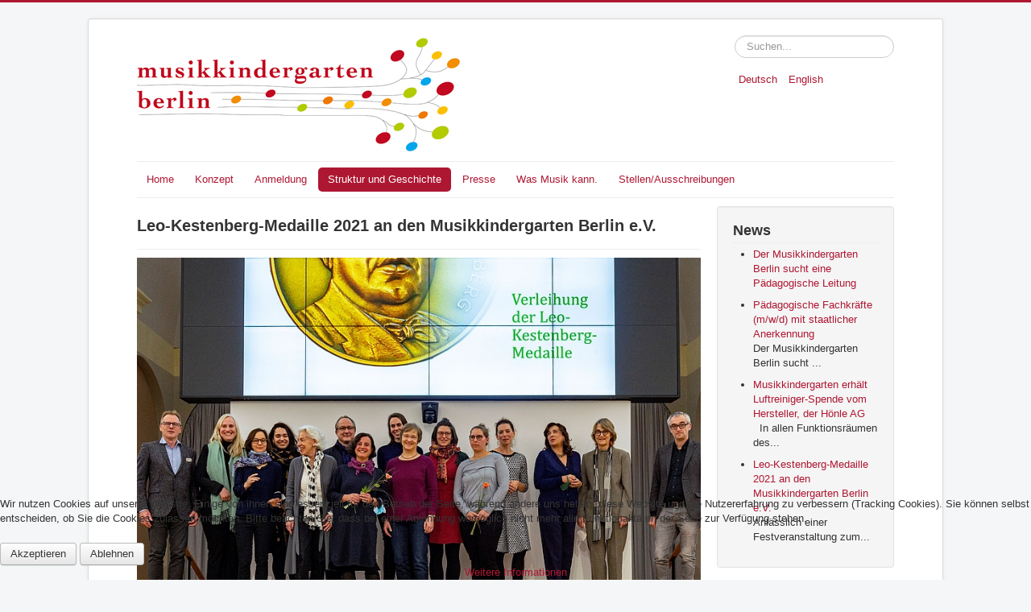

--- FILE ---
content_type: text/html; charset=utf-8
request_url: https://musikkindergarten-berlin.de/index.php/de/struktur-und-geschichte/traegerverein-vorstand/96-news/324-leo-kestenberg-medaille-2021-an-den-musikkindergarten-berlin-e-v
body_size: 8693
content:
<!DOCTYPE html>
<html lang="de-de" dir="ltr">

<head>
<script type="text/javascript">  (function(){ function blockCookies(disableCookies, disableLocal, disableSession){ if(disableCookies == 1){ if(!document.__defineGetter__){ Object.defineProperty(document, 'cookie',{ get: function(){ return ''; }, set: function(){ return true;} }); }else{ var oldSetter = document.__lookupSetter__('cookie'); if(oldSetter) { Object.defineProperty(document, 'cookie', { get: function(){ return ''; }, set: function(v){ if(v.match(/reDimCookieHint\=/) || v.match(/2c325ef76ea32a613a10216f4a7e0f0c\=/)) { oldSetter.call(document, v); } return true; } }); } } var cookies = document.cookie.split(';'); for (var i = 0; i < cookies.length; i++) { var cookie = cookies[i]; var pos = cookie.indexOf('='); var name = ''; if(pos > -1){ name = cookie.substr(0, pos); }else{ name = cookie; } if(name.match(/reDimCookieHint/)) { document.cookie = name + '=; expires=Thu, 01 Jan 1970 00:00:00 GMT'; } } } if(disableLocal == 1){ window.localStorage.clear(); window.localStorage.__proto__ = Object.create(window.Storage.prototype); window.localStorage.__proto__.setItem = function(){ return undefined; }; } if(disableSession == 1){ window.sessionStorage.clear(); window.sessionStorage.__proto__ = Object.create(window.Storage.prototype); window.sessionStorage.__proto__.setItem = function(){ return undefined; }; } } blockCookies(1,1,1); }()); </script>


	<meta name="viewport" content="width=device-width, initial-scale=1.0" />
	<meta charset="utf-8" />
	<base href="https://musikkindergarten-berlin.de/index.php/de/struktur-und-geschichte/traegerverein-vorstand/96-news/324-leo-kestenberg-medaille-2021-an-den-musikkindergarten-berlin-e-v" />
	<meta name="keywords" content="Musikkindergarten, Berlin, Daniel Barenboim, Bildung, Musik" />
	<meta name="description" content="Der Musikkindergarten Berlin wurde initiiert von Daniel Barenboim. Idee und Auftrag lauten: „Nicht Musikerziehung, sondern Bildung durch Musik“." />
	<title>Musikkindergarten Berlin - Leo-Kestenberg-Medaille 2021 an den Musikkindergarten Berlin e.V.</title>
	<link href="https://musikkindergarten-berlin.de/index.php/de/component/search/?Itemid=484&amp;catid=96&amp;id=324&amp;format=opensearch" rel="search" title="Suchen Musikkindergarten Berlin" type="application/opensearchdescription+xml" />
	<link href="/media/sigplus/css/sigplus.min.css?v=d787ad0389f43a08dae83bd6e00966e5" rel="stylesheet" />
	<link href="/media/sigplus/engines/boxplusx/css/boxplusx.min.css?v=035e25ce6546e42d4c95495456ee7325" rel="stylesheet" />
	<link href="/plugins/system/jcemediabox/css/jcemediabox.min.css?0072da39200af2a5f0dbaf1a155242cd" rel="stylesheet" />
	<link href="/templates/protostar/css/template.css?67ade3046c3fae4378b2aa5e3d30d21d" rel="stylesheet" />
	<link href="/templates/protostar/css/user.css?67ade3046c3fae4378b2aa5e3d30d21d" rel="stylesheet" />
	<link href="/media/mod_languages/css/template.css?67ade3046c3fae4378b2aa5e3d30d21d" rel="stylesheet" />
	<link href="/plugins/system/cookiehint/css/red.css?67ade3046c3fae4378b2aa5e3d30d21d" rel="stylesheet" />
	<style>
#sigplus_1001 a.sigplus-image > img {
margin:0 !important;
border:5px solid #ebebeb !important;
width:200px;
height:180px;
}
#sigplus_1001 .captionplus {
margin:5px !important;
}
#boxplusx_sigplus_1001 .boxplusx-dialog, #boxplusx_sigplus_1001 .boxplusx-detail {
background-color:rgba(255,255,255,0.8);
color:#000;
}
#boxplusx_sigplus_1001 .boxplusx-detail td {
border-color:#000;
}
#boxplusx_sigplus_1001 .boxplusx-navigation {
height:80px;
}
#boxplusx_sigplus_1001 .boxplusx-navitem {
width:100px;
}
#boxplusx_sigplus_1001 .boxplusx-dialog.boxplusx-animation {
transition-timing-function:cubic-bezier(0.445, 0.05, 0.55, 0.95);
}
body.site {
		border-top: 3px solid #ae1732;
		background-color: #f4f6f7;
	}
	a {
		color: #ae1732;
	}
	.nav-list > .active > a,
	.nav-list > .active > a:hover,
	.dropdown-menu li > a:hover,
	.dropdown-menu .active > a,
	.dropdown-menu .active > a:hover,
	.nav-pills > .active > a,
	.nav-pills > .active > a:hover,
	.btn-primary {
		background: #ae1732;
	}#sigplus_1002 a.sigplus-image > img {
margin:0 !important;
border:5px solid #ebebeb !important;
width:200px;
height:180px;
}
#sigplus_1002 .captionplus {
margin:5px !important;
}
#boxplusx_sigplus_1002 .boxplusx-dialog, #boxplusx_sigplus_1002 .boxplusx-detail {
background-color:rgba(255,255,255,0.8);
color:#000;
}
#boxplusx_sigplus_1002 .boxplusx-detail td {
border-color:#000;
}
#boxplusx_sigplus_1002 .boxplusx-navigation {
height:80px;
}
#boxplusx_sigplus_1002 .boxplusx-navitem {
width:100px;
}
#boxplusx_sigplus_1002 .boxplusx-dialog.boxplusx-animation {
transition-timing-function:cubic-bezier(0.445, 0.05, 0.55, 0.95);
}
div.mod_search63 input[type="search"]{ width:auto; }#redim-cookiehint-bottom {position: fixed; z-index: 99999; left: 0px; right: 0px; bottom: 0px; top: auto !important;}
	</style>
	<script src="/media/sigplus/js/initialization.min.js?v=ff9209edd7aaded4585815a2ef79c266" defer></script>
	<script src="/media/sigplus/engines/boxplusx/js/boxplusx.min.js?v=90aef7691cedfcbdd5536f3de3b99f2d" defer></script>
	<script src="/media/jui/js/jquery.min.js?67ade3046c3fae4378b2aa5e3d30d21d"></script>
	<script src="/media/jui/js/jquery-noconflict.js?67ade3046c3fae4378b2aa5e3d30d21d"></script>
	<script src="/media/jui/js/jquery-migrate.min.js?67ade3046c3fae4378b2aa5e3d30d21d"></script>
	<script src="/media/jui/js/bootstrap.min.js?67ade3046c3fae4378b2aa5e3d30d21d"></script>
	<script src="/media/system/js/caption.js?67ade3046c3fae4378b2aa5e3d30d21d"></script>
	<script src="/plugins/system/jcemediabox/js/jcemediabox.min.js?d67233ea942db0e502a9d3ca48545fb9"></script>
	<script src="/templates/protostar/js/template.js?67ade3046c3fae4378b2aa5e3d30d21d"></script>
	<!--[if lt IE 9]><script src="/media/jui/js/html5.js?67ade3046c3fae4378b2aa5e3d30d21d"></script><![endif]-->
	<!--[if lt IE 9]><script src="/media/system/js/html5fallback.js?67ade3046c3fae4378b2aa5e3d30d21d"></script><![endif]-->
	<script src="/plugins/system/cleantalkantispam/js/ct-functions.js?1768825960"></script>
	<script src="https://moderate.cleantalk.org/ct-bot-detector-wrapper.js"></script>
	<script src="/plugins/system/cleantalkantispam/js/ct-external.js?1768825960"></script>
	<script>
document.addEventListener("DOMContentLoaded", function () {
__sigplusInitialize("sigplus_1001");
__sigplusCaption("sigplus_1001", null, "{$text} ({$current}\/{$total})");
window.sigplus=window.sigplus||{};window.sigplus.lightbox=window.sigplus.lightbox||{};window.sigplus.lightbox["#sigplus_1001 a.sigplus-image"]=(new BoxPlusXDialog({"id":"boxplusx_sigplus_1001","slideshow":3000,"autostart":false,"loop":true,"navigation":"bottom","protection":true,"dir":"ltr"})).bind(document.querySelectorAll("#sigplus_1001 a.sigplus-image"));
}, false);jQuery(function($){ initTooltips(); $("body").on("subform-row-add", initTooltips); function initTooltips (event, container) { container = container || document;$(container).find(".hasTooltip").tooltip({"html": true,"container": "body"});} });jQuery(window).on('load',  function() {
				new JCaption('img.caption');
			});jQuery(document).ready(function(){WfMediabox.init({"base":"\/","theme":"standard","width":"11","height":"700","lightbox":0,"shadowbox":0,"icons":1,"overlay":1,"overlay_opacity":0.7,"overlay_color":"#000000","transition_speed":500,"close":2,"scrolling":"fixed","labels":{"close":"Close","next":"Next","previous":"Previous","cancel":"Cancel","numbers":"{{numbers}}","numbers_count":"{{current}} of {{total}}","download":"Download"}});});document.addEventListener("DOMContentLoaded", function () {
__sigplusInitialize("sigplus_1002");
__sigplusCaption("sigplus_1002", null, "{$text} ({$current}\/{$total})");
window.sigplus=window.sigplus||{};window.sigplus.lightbox=window.sigplus.lightbox||{};window.sigplus.lightbox["#sigplus_1002 a.sigplus-image"]=(new BoxPlusXDialog({"id":"boxplusx_sigplus_1002","slideshow":3000,"autostart":false,"loop":true,"navigation":"bottom","protection":true,"dir":"ltr"})).bind(document.querySelectorAll("#sigplus_1002 a.sigplus-image"));
}, false);var ct_setcookie = 1;ctSetCookie("ct_checkjs", "17809045", "0");
	</script>
	<meta property="og:image" content="https://musikkindergarten-berlin.de/cache/preview/6c16c2ea28345966f932bc2615d83b4e.jpg" />
	<meta property="og:image:width" content="800" />
	<meta property="og:image:height" content="533" />

</head>
<body class="site com_content view-article no-layout no-task itemid-484">
	<!-- Body -->
	<div class="body" id="top">
		<div class="container">
			<!-- Header -->
			<header class="header" role="banner">
				<div class="header-inner clearfix">
					<a class="brand pull-left" href="/">
						<img src="https://musikkindergarten-berlin.de/images/Logo/LOGO_MKG_RGB500px_end.jpg" alt="Musikkindergarten Berlin" />											</a>
					<div class="header-search pull-right">
						<div class="search mod_search63">
	<form action="/index.php/de/struktur-und-geschichte/traegerverein-vorstand" method="post" class="form-inline" role="search">
		<label for="mod-search-searchword63" class="element-invisible">Suchen...</label> <input name="searchword" id="mod-search-searchword63" maxlength="200"  class="inputbox search-query input-medium" type="search" size="20" placeholder="Suchen..." />		<input type="hidden" name="task" value="search" />
		<input type="hidden" name="option" value="com_search" />
		<input type="hidden" name="Itemid" value="484" />
	</form>
</div>
<div class="mod-languages">

	<ul class="lang-inline" dir="ltr">
									<li class="lang-active">
			<a href="https://musikkindergarten-berlin.de/index.php/de/struktur-und-geschichte/traegerverein-vorstand/96-news/324-leo-kestenberg-medaille-2021-an-den-musikkindergarten-berlin-e-v">
							Deutsch						</a>
			</li>
								<li>
			<a href="/index.php/en/">
							English						</a>
			</li>
				</ul>

</div>

					</div>
				</div>
			</header>
							<nav class="navigation" role="navigation">
					<div class="navbar pull-left">
						<a class="btn btn-navbar collapsed" data-toggle="collapse" data-target=".nav-collapse">
							<span class="element-invisible">Toggle Navigation</span>
							<span class="icon-bar"></span>
							<span class="icon-bar"></span>
							<span class="icon-bar"></span>
						</a>
					</div>
					<div class="nav-collapse">
						<ul class="nav menu nav-pills mod-list">
<li class="item-464 default"><a href="/index.php/de/" >Home</a></li><li class="item-473 deeper parent"><a href="/index.php/de/konzept" >Konzept</a><ul class="nav-child unstyled small"><li class="item-504"><a href="/index.php/de/konzept/unser-konzept" >Unser Konzept</a></li><li class="item-505"><a href="/index.php/de/konzept/das-erzieherteam" >Erzieherteam im Musikkindergarten</a></li><li class="item-506"><a href="/index.php/de/konzept/musikerbesuche" >Musikerbesuche der Staatskapelle</a></li><li class="item-507"><a href="/index.php/de/konzept/kooperation-mit-der-staatskapelle-und-der-staatsoper" >Kooperation mit der Staatsoper</a></li><li class="item-508"><a href="/index.php/de/konzept/weitere-kooperationspartner" >Weitere Kooperationspartner</a></li></ul></li><li class="item-475 deeper parent"><a href="/index.php/de/anmeldung" >Anmeldung</a><ul class="nav-child unstyled small"><li class="item-500"><a href="/index.php/de/anmeldung/anmeldeformular" >Anmeldeformular</a></li><li class="item-501"><a href="/index.php/de/anmeldung/betreuungsstrukturen" >Betreuungsstrukturen</a></li><li class="item-502"><a href="/index.php/de/anmeldung/kontakt-und-lage" >Lage</a></li><li class="item-503"><a href="/index.php/de/anmeldung/kosten" >Kosten</a></li><li class="item-516"><a href="/index.php/de/anmeldung/kontakt" >Kontakt</a></li></ul></li><li class="item-476 active deeper parent"><a href="/index.php/de/struktur-und-geschichte" >Struktur und Geschichte</a><ul class="nav-child unstyled small"><li class="item-484 current active"><a href="/index.php/de/struktur-und-geschichte/traegerverein-vorstand" >Trägerverein, Vorstand</a></li><li class="item-485"><a href="/index.php/de/struktur-und-geschichte/beirat" >Beirat</a></li><li class="item-487"><a href="/index.php/de/struktur-und-geschichte/kitaausschuss" >KitaAusschuß</a></li><li class="item-486"><a href="/index.php/de/struktur-und-geschichte/foerderverein" >Förderverein</a></li><li class="item-488"><a href="/index.php/de/struktur-und-geschichte/musikerstipendien" >musik-kinder-stipendien</a></li><li class="item-692"><a href="/index.php/de/struktur-und-geschichte/geschichte-und-alltag-des-musikkindergartens" >Geschichte und Alltag des Musikkindergartens</a></li><li class="item-482"><a href="/index.php/de/struktur-und-geschichte/projektauffuehrungen" >Projektaufführungen</a></li><li class="item-483"><a href="/index.php/de/struktur-und-geschichte/geschichten-aus-der-kita" >Geschichten aus dem Musikkindergarten</a></li></ul></li><li class="item-741"><a href="/index.php/de/presse" >Presse</a></li><li class="item-742 deeper parent"><a href="/index.php/de/was-musik-kann" >Was Musik kann.</a><ul class="nav-child unstyled small"><li class="item-850 deeper parent"><a href="/index.php/de/was-musik-kann/symposion-2015" >Symposion 2015</a><ul class="nav-child unstyled small"><li class="item-925"><a href="/index.php/de/was-musik-kann/symposion-2015/fotos" >Fotos</a></li></ul></li><li class="item-830 deeper parent"><a href="/index.php/de/was-musik-kann/werkstatt-2016" >Werkstatt 2016</a><ul class="nav-child unstyled small"><li class="item-835"><a href="/index.php/de/was-musik-kann/werkstatt-2016/fotos" >Fotos</a></li></ul></li><li class="item-854 deeper parent"><a href="/index.php/de/was-musik-kann/werkstatt-2017" >Werkstatt 2017</a><ul class="nav-child unstyled small"><li class="item-924"><a href="/index.php/de/was-musik-kann/werkstatt-2017/fotos" >Fotos</a></li></ul></li></ul></li><li class="item-478"><a href="/index.php/de/stellen-und-ausschreibungen" >Stellen/Ausschreibungen</a></li></ul>

					</div>
				</nav>
						
			<div class="row-fluid">
								<main id="content" role="main" class="span9">
					<!-- Begin Content -->
							<div class="moduletable">
						

<div class="custom"  >
	</div>
		</div>
	
					<div id="system-message-container">
	</div>

					<div class="item-page" itemscope itemtype="https://schema.org/Article">
	<meta itemprop="inLanguage" content="de-DE" />
	
		
			<div class="page-header">
		<h2 itemprop="headline">
			Leo-Kestenberg-Medaille 2021 an den Musikkindergarten Berlin e.V.		</h2>
							</div>
					
		
	
	
		
								<div itemprop="articleBody">
		<p><img src="/images/Home/News/Kerstenberg_Medaille_2021/Lightbox/csm_202110_KestenbergPreisverleihungIfM_LauraSchulz_DSC1318_a77e64f204.jpg" alt="csm 202110 KestenbergPreisverleihungIfM LauraSchulz DSC1318 a77e64f204" /></p>  <hr />  <p>Anl&auml;sslich einer Festveranstaltung zum 100j&auml;hrigen Jubil&auml;um von Leo Kesten&shy;bergs f&uuml;r die musika&shy;lische Bildung bahn&shy;brechen&shy;den Werkes &bdquo;Musikerzieh&shy;ung und Musikpflege&ldquo; hat der BMU seine bundes&shy;weit h&ouml;chste musikp&auml;da&shy;gogi&shy;sche Aus&shy;zeich&shy;nung, die Leo-Kestenberg-Medaille, in diesem Jahr an den von Daniel Baren&shy;boim initiier&shy;ten Musikkinder&shy;garten Berlin verge&shy;ben.</p>  <p>Die Preis&shy;verleihung fand am Freitag, 29. Oktober 2021 in der Univer&shy;sit&auml;t Potsdam statt.</p>  <ul>  <li><strong><a href="/images/Home/News/Kerstenberg_Medaille_2021/Laudatio_Musikkindergarten_29-10-21.pdf">Laudatio</a></strong> des Bundesverbands Musikunterricht e.V. auf den Musikkindergarten Berlin, gehalten von Carl Parma.</li>  <li><strong><a href="/images/Home/News/Kerstenberg_Medaille_2021/Kestenberg_Barenboim_Grusswort.pdf">Gru&szlig;wort</a></strong> des Initiators Daniel Barenboim, vorgetragen von Pamela Rosenberg, ehemalige Vorstandsvorsitzende des Musikkindergarten Berlin e.V.</li>  <li><strong><a href="/images/Home/News/Kerstenberg_Medaille_2021/Kestenberg_Dank_Linda_Reisch.pdf">Dankesrede</a></strong> von Linda Reisch, Gesch&auml;ftsf&uuml;hrerin des Musikkindergarten Berlin e.V.</li>  </ul>  <p>&nbsp;(PDF-Dateien, werden direkt in Ihr Downloadordner heruntergeladen)</p>  <p>&nbsp;</p>  <p><span style="font-size: 10pt;">Bitte auf ein Bild klicken, um alle Fotos zu sehen.</span>&nbsp;</p>  <p><div id="sigplus_1001" class="sigplus-gallery sigplus-center sigplus-lightbox-boxplusx"><noscript class="sigplus-gallery"><ul><li><a class="sigplus-image" href="/images/Home/News/Kerstenberg_Medaille_2021/Lightbox/csm_202110_KestenbergPreisverleihungIfM_LauraSchulz_DSC1145_3bd8fc7a67.jpg"><img class="sigplus-preview" src="/cache/preview/2522a4c850e29fb168f2da4731e367a5.jpg" width="200" height="180" alt="" srcset="/cache/preview/6c16c2ea28345966f932bc2615d83b4e.jpg 400w, /cache/preview/2522a4c850e29fb168f2da4731e367a5.jpg 200w, /cache/thumb/22e8dff205747294381ddefb5d162760.jpg 100w" sizes="200px" /></a><div class="sigplus-summary"></div></li><li><a class="sigplus-image" href="/images/Home/News/Kerstenberg_Medaille_2021/Lightbox/csm_202110_KestenbergPreisverleihungIfM_LauraSchulz_DSC1165_7cf9158a9a.jpg"><img class="sigplus-preview" src="/cache/preview/f00c23be5dadf76dd15692827e007fe7.jpg" width="200" height="180" alt="" srcset="/cache/preview/8233ada202c04817f002f002c1eca578.jpg 400w, /cache/preview/f00c23be5dadf76dd15692827e007fe7.jpg 200w, /cache/thumb/03b83cf5cbe8ff8eac77821da9c193a5.jpg 53w" sizes="200px" /></a><div class="sigplus-summary"></div></li><li><a class="sigplus-image" href="/images/Home/News/Kerstenberg_Medaille_2021/Lightbox/csm_202110_KestenbergPreisverleihungIfM_LauraSchulz_DSC1184_64d7ba3185.jpg"><img class="sigplus-preview" src="/cache/preview/f82dc44d5f31b172b842ff747a2a12b3.jpg" width="200" height="180" alt="" srcset="/cache/preview/5c97f38b964224cf5d36bd9f4c79aed1.jpg 400w, /cache/preview/f82dc44d5f31b172b842ff747a2a12b3.jpg 200w, /cache/thumb/03bf3e71117ea6c2abbacad91cf62afe.jpg 100w" sizes="200px" /></a><div class="sigplus-summary"></div></li></ul></noscript><a class="sigplus-image" style="display:none !important;" href="/images/Home/News/Kerstenberg_Medaille_2021/Lightbox/csm_202110_KestenbergPreisverleihungIfM_LauraSchulz_DSC1200_35d8b2ab64.jpg"><img class="sigplus-preview" src="/cache/preview/40010e1bc7d5eddc9c607b176dcc0730.jpg" width="200" height="180" alt="" srcset="/cache/preview/9d4a45f016e039f2ca7c0f0d5f02196d.jpg 400w, /cache/preview/40010e1bc7d5eddc9c607b176dcc0730.jpg 200w, /cache/thumb/6c3bde5ad773fb470baab8bee58c64c0.jpg 100w" sizes="200px" /></a><div class="sigplus-summary"></div><a class="sigplus-image" style="display:none !important;" href="/images/Home/News/Kerstenberg_Medaille_2021/Lightbox/csm_202110_KestenbergPreisverleihungIfM_LauraSchulz_DSC1220_cc7339efa3.jpg"><img class="sigplus-preview" src="/cache/preview/0acf84dfd4a694d5157e2ee4a2777871.jpg" width="200" height="180" alt="" srcset="/cache/preview/6236b32a6421c498c091d20286146048.jpg 400w, /cache/preview/0acf84dfd4a694d5157e2ee4a2777871.jpg 200w, /cache/thumb/57067fe4efd34b1aa7ec2e114f402351.jpg 100w" sizes="200px" /></a><div class="sigplus-summary"></div><a class="sigplus-image" style="display:none !important;" href="/images/Home/News/Kerstenberg_Medaille_2021/Lightbox/csm_202110_KestenbergPreisverleihungIfM_LauraSchulz_DSC1240_ddbdde8aaa.jpg"><img class="sigplus-preview" src="/cache/preview/1a06339fecdcb9e3f837ba8360a26f72.jpg" width="200" height="180" alt="" srcset="/cache/preview/6efaafe08e8e4a9a4cf17b7703d6e697.jpg 400w, /cache/preview/1a06339fecdcb9e3f837ba8360a26f72.jpg 200w, /cache/thumb/7478161d4db3bdb1073e93b03809bb5f.jpg 100w" sizes="200px" /></a><div class="sigplus-summary"></div><a class="sigplus-image" style="display:none !important;" href="/images/Home/News/Kerstenberg_Medaille_2021/Lightbox/csm_202110_KestenbergPreisverleihungIfM_LauraSchulz_DSC1252_45e9aeb348.jpg"><img class="sigplus-preview" src="/cache/preview/85ac74ab3ee834bb80b55afab15a310a.jpg" width="200" height="180" alt="" srcset="/cache/preview/f159a915b0a782776a082d28934d57fb.jpg 400w, /cache/preview/85ac74ab3ee834bb80b55afab15a310a.jpg 200w, /cache/thumb/041d517903d20cf4604282a36c2ca59e.jpg 100w" sizes="200px" /></a><div class="sigplus-summary"></div><a class="sigplus-image" style="display:none !important;" href="/images/Home/News/Kerstenberg_Medaille_2021/Lightbox/csm_202110_KestenbergPreisverleihungIfM_LauraSchulz_DSC1259_64f06bb614.jpg"><img class="sigplus-preview" src="/cache/preview/7d47e583b768679730e8d352ff725522.jpg" width="200" height="180" alt="" srcset="/cache/preview/85e0dd3f2708c6ddd8a0782a3d2ff243.jpg 400w, /cache/preview/7d47e583b768679730e8d352ff725522.jpg 200w, /cache/thumb/a856e3ccb67b51f430e1952cdd3021f3.jpg 53w" sizes="200px" /></a><div class="sigplus-summary"></div><a class="sigplus-image" style="display:none !important;" href="/images/Home/News/Kerstenberg_Medaille_2021/Lightbox/csm_202110_KestenbergPreisverleihungIfM_LauraSchulz_DSC1318_a77e64f204.jpg"><img class="sigplus-preview" src="/cache/preview/ea0869899dcb1a8060688c42bc1d7f4b.jpg" width="200" height="180" alt="" srcset="/cache/preview/9c6e4da34c10276691513dfaae8a20b5.jpg 400w, /cache/preview/ea0869899dcb1a8060688c42bc1d7f4b.jpg 200w, /cache/thumb/ad09e5d691c6882e0f3bfd57c0c7b4cb.jpg 100w" sizes="200px" /></a><div class="sigplus-summary"></div><a class="sigplus-image" style="display:none !important;" href="/images/Home/News/Kerstenberg_Medaille_2021/Lightbox/csm_202110_KestenbergPreisverleihungIfM_LauraSchulz_DSC1324_094f437276.jpg"><img class="sigplus-preview" src="/cache/preview/5fb782f51ef923f225d9d347dd34275e.jpg" width="200" height="180" alt="" srcset="/cache/preview/31f1e83cff90269219fd87e8c00f8e8d.jpg 400w, /cache/preview/5fb782f51ef923f225d9d347dd34275e.jpg 200w, /cache/thumb/9fa8dfe0949eb7db7db271051661bc32.jpg 100w" sizes="200px" /></a><div class="sigplus-summary"></div></div></p>  <p>Fotos: Laura Schulz</p>  <p><a href="/images/Home/News/KestenbergMedaille2021_PE.pdf">Hier </a>k&ouml;nnen Sie die Pressemitteilung des Bundesverband Musikunterricht e.V. herunterladen.</p>  <p><a href="http://www.bmu-musik.de" target="_blank">www.bmu-musik.de</a></p>	</div>

	
	<ul class="pager pagenav">
	<li class="previous">
		<a class="hasTooltip" title="Musikkindergarten erhält Luftreiniger-Spende vom Hersteller, der Hönle AG" aria-label="Previous article: Musikkindergarten erhält Luftreiniger-Spende vom Hersteller, der Hönle AG" href="/index.php/de/struktur-und-geschichte/traegerverein-vorstand/96-news/326-musikkindergarten-erhaelt-luftreiniger-spende-vom-hersteller-der-hoenle-ag" rel="prev">
			<span class="icon-chevron-left" aria-hidden="true"></span> <span aria-hidden="true">Zurück</span>		</a>
	</li>
</ul>
							</div>
					<div class="clearfix"></div>
					<div aria-label="Breadcrumbs" role="navigation">
	<ul itemscope itemtype="https://schema.org/BreadcrumbList" class="breadcrumb">
					<li>
				Aktuelle Seite: &#160;
			</li>
		
						<li itemprop="itemListElement" itemscope itemtype="https://schema.org/ListItem">
											<a itemprop="item" href="/index.php/de/" class="pathway"><span itemprop="name">Startseite</span></a>
					
											<span class="divider">
							<img src="/media/system/images/arrow.png" alt="" />						</span>
										<meta itemprop="position" content="1">
				</li>
							<li itemprop="itemListElement" itemscope itemtype="https://schema.org/ListItem">
											<a itemprop="item" href="/index.php/de/struktur-und-geschichte" class="pathway"><span itemprop="name">Struktur und Geschichte</span></a>
					
											<span class="divider">
							<img src="/media/system/images/arrow.png" alt="" />						</span>
										<meta itemprop="position" content="2">
				</li>
							<li itemprop="itemListElement" itemscope itemtype="https://schema.org/ListItem">
											<a itemprop="item" href="/index.php/de/struktur-und-geschichte/traegerverein-vorstand" class="pathway"><span itemprop="name">Trägerverein, Vorstand</span></a>
					
											<span class="divider">
							<img src="/media/system/images/arrow.png" alt="" />						</span>
										<meta itemprop="position" content="3">
				</li>
							<li itemprop="itemListElement" itemscope itemtype="https://schema.org/ListItem">
											<a itemprop="item" href="/index.php/de/struktur-und-geschichte/traegerverein-vorstand/96-news" class="pathway"><span itemprop="name">News</span></a>
					
											<span class="divider">
							<img src="/media/system/images/arrow.png" alt="" />						</span>
										<meta itemprop="position" content="4">
				</li>
							<li itemprop="itemListElement" itemscope itemtype="https://schema.org/ListItem" class="active">
					<span itemprop="name">
						Leo-Kestenberg-Medaille 2021 an den Musikkindergarten Berlin e.V.					</span>
					<meta itemprop="position" content="5">
				</li>
				</ul>
</div>

					<!-- End Content -->
				</main>
									<div id="aside" class="span3">
						<!-- Begin Right Sidebar -->
						<div class="well "><h3 class="page-header">News</h3><ul class="category-module mod-list">
						<li>
									<a class="mod-articles-category-title " href="/index.php/de/struktur-und-geschichte/traegerverein-vorstand/96-news/334-der-musikkindergarten-berlin-sucht-eine-paedagogische-leitung">Der Musikkindergarten Berlin sucht eine Pädagogische Leitung</a>
				
				
				
				
				
				
									<p class="mod-articles-category-introtext">
											</p>
				
							</li>
					<li>
									<a class="mod-articles-category-title " href="/index.php/de/struktur-und-geschichte/traegerverein-vorstand/96-news/329-der-musikkindergarten-berlin-sucht-eine-paedagogische-fachkraft-m-w-d-mit-staatlicher-anerkennung">Pädagogische Fachkräfte (m/w/d) mit staatlicher Anerkennung</a>
				
				
				
				
				
				
									<p class="mod-articles-category-introtext">
						Der Musikkindergarten Berlin sucht&nbsp;...					</p>
				
							</li>
					<li>
									<a class="mod-articles-category-title " href="/index.php/de/struktur-und-geschichte/traegerverein-vorstand/96-news/326-musikkindergarten-erhaelt-luftreiniger-spende-vom-hersteller-der-hoenle-ag">Musikkindergarten erhält Luftreiniger-Spende vom Hersteller, der Hönle AG</a>
				
				
				
				
				
				
									<p class="mod-articles-category-introtext">
						&nbsp;<a href="https://www.hoenle.de/" target="_blank"></a>      In allen Funktionsr&auml;umen des...					</p>
				
							</li>
					<li>
									<a class="mod-articles-category-title active" href="/index.php/de/struktur-und-geschichte/traegerverein-vorstand/96-news/324-leo-kestenberg-medaille-2021-an-den-musikkindergarten-berlin-e-v">Leo-Kestenberg-Medaille 2021 an den Musikkindergarten Berlin e.V.</a>
				
				
				
				
				
				
									<p class="mod-articles-category-introtext">
						Anl&auml;sslich einer Festveranstaltung zum...					</p>
				
							</li>
			</ul>
</div>
						<!-- End Right Sidebar -->
					</div>
							</div>
		</div>
	</div>
	<!-- Footer -->
	<footer class="footer" role="contentinfo">
		<div class="container">
			<hr />
			

<div class="custom"  >
	<p style="text-align: center;"><a href="/index.php/de/impressum" target="_self">IMPRESSUM</a></p></div>

			<p class="pull-right">
				<a href="#top" id="back-top">
					Nach oben				</a>
			</p>
			<p>
				&copy; 2026 Musikkindergarten Berlin			</p>
		</div>
	</footer>
	

<div id="redim-cookiehint-bottom">   <div id="redim-cookiehint">     <div class="cookiecontent">   <p>Wir nutzen Cookies auf unserer Website. Einige von ihnen sind essenziell für den Betrieb der Seite, während andere uns helfen, diese Website und die Nutzererfahrung zu verbessern (Tracking Cookies). Sie können selbst entscheiden, ob Sie die Cookies zulassen möchten. Bitte beachten Sie, dass bei einer Ablehnung womöglich nicht mehr alle Funktionalitäten der Seite zur Verfügung stehen.</p>    </div>     <div class="cookiebuttons">        <a id="cookiehintsubmit" onclick="return cookiehintsubmit(this);" href="https://musikkindergarten-berlin.de/index.php/de/struktur-und-geschichte/traegerverein-vorstand/96-news/324-leo-kestenberg-medaille-2021-an-den-musikkindergarten-berlin-e-v?rCH=2"         class="btn">Akzeptieren</a>           <a id="cookiehintsubmitno" onclick="return cookiehintsubmitno(this);" href="https://musikkindergarten-berlin.de/index.php/de/struktur-und-geschichte/traegerverein-vorstand/96-news/324-leo-kestenberg-medaille-2021-an-den-musikkindergarten-berlin-e-v?rCH=-2"           class="btn">Ablehnen</a>          <div class="text-center" id="cookiehintinfo">                <a target="_self" href="https://www.musikkindergarten-berlin.de/index.php/de/impressum/86-impressum/304-datenschutzerklaerung">Weitere Informationen</a>                      </div>      </div>     <div class="clr"></div>   </div> </div>  <script type="text/javascript">        document.addEventListener("DOMContentLoaded", function(event) {         if (!navigator.cookieEnabled){           document.getElementById('redim-cookiehint-bottom').remove();         }       });        function cookiehintfadeOut(el) {         el.style.opacity = 1;         (function fade() {           if ((el.style.opacity -= .1) < 0) {             el.style.display = "none";           } else {             requestAnimationFrame(fade);           }         })();       }         function cookiehintsubmit(obj) {         document.cookie = 'reDimCookieHint=1; expires=Tue, 20 Jan 2026 23:59:59 GMT;57; path=/';         cookiehintfadeOut(document.getElementById('redim-cookiehint-bottom'));         return true;       }        function cookiehintsubmitno(obj) {         document.cookie = 'reDimCookieHint=-1; expires=0; path=/';         cookiehintfadeOut(document.getElementById('redim-cookiehint-bottom'));         return true;       }  </script>  
</body>
</html>


--- FILE ---
content_type: text/css
request_url: https://musikkindergarten-berlin.de/templates/protostar/css/user.css?67ade3046c3fae4378b2aa5e3d30d21d
body_size: 3
content:
.btn {	
 margin-top: 12px;
}
.body .container {
	padding-left: 60px;
	padding-right: 60px;
}